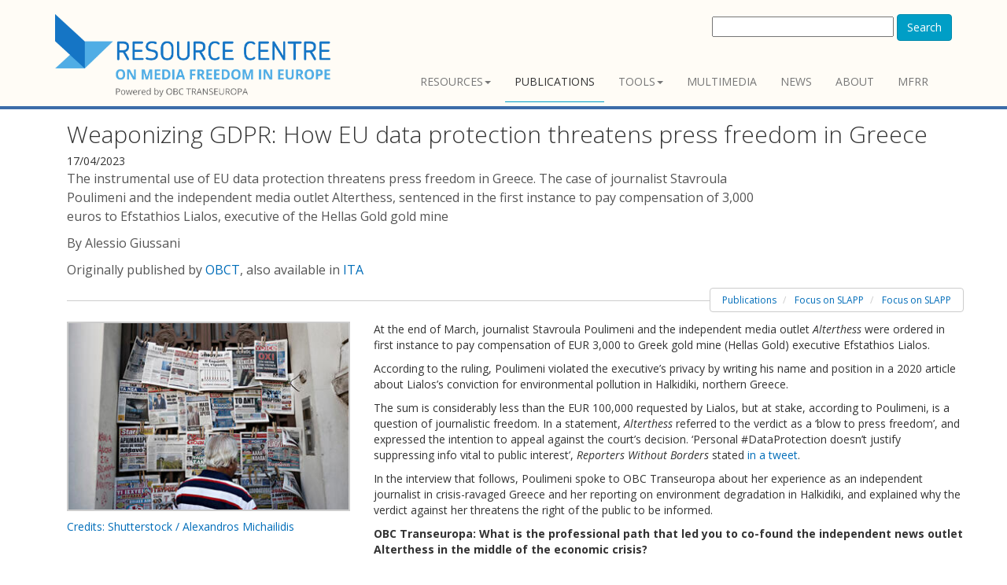

--- FILE ---
content_type: text/html; charset=utf-8
request_url: https://www.rcmediafreedom.eu/Publications/Focus-on-SLAPP/Focus-on-SLAPP/Weaponizing-GDPR-How-EU-data-protection-threatens-press-freedom-in-Greece
body_size: 8331
content:
<!doctype html>
<html class="no-js" lang="it">
<head>
<link href="https://fonts.googleapis.com/css?family=Open+Sans:400,300,400italic,600,600italic,700,700italic,300italic" rel="stylesheet" type="text/css">
                                                                          
      <title>    Weaponizing GDPR: How EU data protection threatens press freedom in Greece  / Focus on SLAPP / Focus on SLAPP / Publications / Media Freedom in Europe - Resource Centre by OBCT - Resource Centre
    </title>

<meta charset="utf-8" />
<meta name="Content-Type" content="text/html; charset=utf-8" /><meta name="Content-language" content="en-GB" /><meta name="author" content="Osservatorio Balcani e Caucaso" /><meta name="copyright" content="ECPMF" /><meta name="description" content="The instrumental use of EU data protection threatens press freedom in Greece. The case of journalist Stavroula Poulimeni and the independent media outlet Alterthess, sentenced in the first instance to pay compensation of 3,000 euros to Efstathios Lialos, executive of the Hellas Gold gold mineBy Alessio GiussaniOriginally published by&amp;nbsp;OBCT, also available in&amp;nbsp;ITA" /><meta name="keywords" content="Greece, SLAPP, Media_freedom, Freedom_of_expression" /><meta name="apple-mobile-web-app-capable" content="yes" />
<meta name="viewport" content="width=device-width, initial-scale=1" />

<!-- Site: www.rcmediafreedom.eu -->
<link rel="Home" href="/" title="Resource Centre front page" />
<link rel="Index" href="/" />
<link rel="Top"  href="/" title="    Weaponizing GDPR: How EU data protection threatens press freedom in Greece  / Focus on SLAPP / Focus on SLAPP / Publications / Media Freedom in Europe - Resource Centre by OBCT - Resource Centre
    " />
<link rel="Search" href="/content/advancedsearch" title="Search Resource Centre" />
<link rel="Shortcut icon" href="/extension/resource_center/design/resource_center_www/images/favicon.ico" type="image/x-icon" />
<link rel="Copyright" href="/ezinfo/copyright" />
<link rel="Author" href="/ezinfo/about" />
<link rel="Alternate" type="application/rss+xml" title="RSS" href="/rss/feed/my_feed" />

<script type="text/javascript">
(function() {
    var head = document.getElementsByTagName('head')[0];
    var printNode = document.createElement('link');
    printNode.rel = 'Alternate';
    printNode.href = "/layout/set/print/Publications/Focus-on-SLAPP/Focus-on-SLAPP/Weaponizing-GDPR-How-EU-data-protection-threatens-press-freedom-in-Greece" + document.location.search;
    printNode.media = 'print';
    printNode.title = "Printable version";
    head.appendChild(printNode);
})();
</script>  <link rel="stylesheet" type="text/css" href="/var/ezdemo_site/cache/public/stylesheets/6229d82b5d925b1fb82a24b7e098d7d4_all.css" />

<script type="text/javascript" src="/var/ezdemo_site/cache/public/javascript/84b9edc61b8306304bc3b11d1af9168e.js" charset="utf-8"></script>


<!--[if lt IE 9]>
<script type="text/javascript" src="/extension/ocbootstrap/design/ocbootstrap/javascript/respond.js" ></script>
<![endif]--><meta name="twitter:card" content="summary_large_image" />
<meta name="twitter:site" content="@ECPMF" />
<meta name="twitter:title" content="Weaponizing GDPR: How EU data protection threatens press freedom in Greece " />  <meta name="twitter:url" content="https://www.rcmediafreedom.eu/eng/Publications/Focus-on-SLAPP/Focus-on-SLAPP/Weaponizing-GDPR-How-EU-data-protection-threatens-press-freedom-in-Greece" /><meta name="twitter:image" content="https://www.rcmediafreedom.eu/var/ezdemo_site/storage/images/publications/focus-on-slapp/focus-on-slapp/weaponizing-gdpr-how-eu-data-protection-threatens-press-freedom-in-greece/65667-1-eng-GB/Weaponizing-GDPR-How-EU-data-protection-threatens-press-freedom-in-Greece.jpg" />  <meta name="twitter:description" content="The instrumental use of EU data protection threatens press freedom in Greece. The case of journalist Stavroula Poulimeni and the independent media outlet Alterthess, sentenced in the first instance to pay compensation of 3,000 euros to Efstathios Lialos, executive of the Hellas Gold gold mineBy Alessio GiussaniOriginally published by&nbsp;OBCT, also available in&nbsp;ITA" />

<meta property="og:site_name" content="Media Freedom Resource Centre OBCT"/>

<meta property="og:title" content="Weaponizing GDPR: How EU data protection threatens press freedom in Greece " />  <meta property="og:type" content="article" />  <meta property="og:url" content="https://www.rcmediafreedom.eu/eng/Publications/Focus-on-SLAPP/Focus-on-SLAPP/Weaponizing-GDPR-How-EU-data-protection-threatens-press-freedom-in-Greece" /><meta property="og:image" content="https://www.rcmediafreedom.eu/var/ezdemo_site/storage/images/publications/focus-on-slapp/focus-on-slapp/weaponizing-gdpr-how-eu-data-protection-threatens-press-freedom-in-greece/65667-1-eng-GB/Weaponizing-GDPR-How-EU-data-protection-threatens-press-freedom-in-Greece.jpg" />  <meta property="og:description" content="The instrumental use of EU data protection threatens press freedom in Greece. The case of journalist Stavroula Poulimeni and the independent media outlet Alterthess, sentenced in the first instance to pay compensation of 3,000 euros to Efstathios Lialos, executive of the Hellas Gold gold mineBy Alessio GiussaniOriginally published by&nbsp;OBCT, also available in&nbsp;ITA" />
  

<!-- Fav and touch icons -->
<link rel="apple-touch-icon-precomposed" sizes="114x114" href="/extension/resource_center/design/resource_center_www/images/apple-touch-icon-114x114-precomposed.png">
<link rel="apple-touch-icon-precomposed" sizes="72x72" href="/extension/resource_center/design/resource_center_www/images/apple-touch-icon-72x72-precomposed.png">
<link rel="apple-touch-icon-precomposed" href="/extension/resource_center/design/resource_center_www/images/apple-touch-icon-57x57-precomposed.png">
<link rel="shortcut icon" href="favicon.png">
</head>

<body>

<header>
  <div class="container">
    <div class="navbar navbar-default" role="navigation">
      <div class="navbar-header">


  <a class="navbar-brand" href="/" title="Resource Centre">
    <img src="/extension/resource_center/design/resource_center_www/images/nav-logo.png" alt="Resource Centre" style="width:350px;"/>    
  </a>
  <a class="btn btn-navbar btn-default navbar-toggle" data-toggle="collapse" data-target=".navbar-collapse">
    <span class="nb_left pull-left"> <span class="fa fa-reorder"></span></span>
    <span class="nb_right pull-right">menu</span>
  </a>
  
</div>              
  <div id="searchbox-resp" class="hidden-xs pull-right">
  <form action="/content/search" method="get">
    <label for="searchtext" class="hide">Search text:</label>
        <div id="ezautocomplete" >
        <input id="searchtext" name="SearchText" type="text" value="" size="30"/>
        
        <button class="btn btn-primary" type="submit">Search</button>
        <div id="ezautocompletecontainer"></div>
    </div>
        
      </form>
</div>
  

<div class="collapse navbar-collapse">
  <ul class="nav pull-right navbar-nav">
          
<li class="dropdown">
  <a data-toggle="dropdown" class="dropdown-toggle" href="#" >Resources<span class="caret"></span></a>
      <ul class="dropdown-menu">
                            
<li>
  <a  href="/Resources/Reports-and-papers">Reports and papers</a>
  </li>
                                                  
<li>
  <a  href="/Resources/Manuals">Manuals</a>
  </li>
                            
<li>
  <a  href="/Resources/Books">Books</a>
  </li>
                			                  
<li>
  <a  href="/Wiki-for-mediafreedom">Wiki for mediafreedom</a>
  </li>
              </ul>
  </li>
          
<li class="active">
  <a  href="/Publications">Publications</a>
  </li>
          
<li class="dropdown">
  <a data-toggle="dropdown" class="dropdown-toggle" href="#" >Tools<span class="caret"></span></a>
      <ul class="dropdown-menu">
                            
<li>
  <a  href="/Tools/Stakeholders">Stakeholders</a>
  </li>
                            
<li>
  <a  href="/Tools/Training">Training</a>
  </li>
                            
<li>
  <a  href="/Tools/Support-centres">Support centres</a>
  </li>
                            
<li>
  <a  href="/Tools/Legal-Resources">Legal Resources</a>
  </li>
                            
<li>
  <a  href="/Tools/Monitoring-tools">Monitoring tools</a>
  </li>
              </ul>
  </li>
        	
<li>
  <a  href="/Multimedia">Multimedia</a>
  </li>
        
<li>
  <a  href="/News">News</a>
  </li>
        
<li>
  <a  href="/About">About</a>
  </li>
                    
<li>
  <a  href="https://www.mfrr.eu/">MFRR</a>
  </li>
        
    </ul>
</div>          </div>
        
            
  </div>
</header>

<div class="main"><div class="container">
        <div class="row social-buttons">


<!-- Go to www.addthis.com/dashboard to customize your tools -->
<script type="text/javascript" src="//s7.addthis.com/js/300/addthis_widget.js#pubid=ra-56123bc7a7e87100" async="async"></script>



</div>


                    
         
                                                                        
                                    
              

                                                                                                          
                                     
           
         
                                                                                         
                                                                                 
         
                                                                                                                  
                                 
           
        
                                                                                                          
                                           
         
         
     <div class="container">
      <section class="hgroup">

        <h1>Weaponizing GDPR: How EU data protection threatens press freedom in Greece </h1>
	              17/04/2023
                            <h2>
<p>The instrumental use of EU data protection threatens press freedom in Greece. The case of journalist Stavroula Poulimeni and the independent media outlet Alterthess, sentenced in the first instance to pay compensation of 3,000 euros to Efstathios Lialos, executive of the Hellas Gold gold mine</p><p>By Alessio Giussani</p><p>Originally published by <a  href="https://www.balcanicaucaso.org/eng/Areas/Greece/Weaponizing-GDPR-How-EU-data-protection-threatens-press-freedom-in-Greece-224735" title="Link a OBCT" >OBCT</a>, also available in <a  href="https://www.balcanicaucaso.org/aree/Grecia/Grecia-se-la-privacy-e-usata-contro-la-liberta-di-stampa-224735" title="Link a ITA" >ITA</a></p></h2>
                    
      
            
            
        <ul class="breadcrumb pull-right">  
        
          <li>
        <a href="/Publications">Publications</a>
      </li>
            
          <li>
        <a href="/Publications/Focus-on-SLAPP">Focus on SLAPP</a>
      </li>
            
          <li>
        <a href="/Publications/Focus-on-SLAPP/Focus-on-SLAPP">Focus on SLAPP</a>
      </li>
      </ul>      </section>
      <section class="article-text">
       <!--<div class="col-md-3">
            <strong>Summary</strong>
          </div>-->
       <div class="row">
	            <div class="col-xs-12 col-md-4">
            
    
		  		
		  	    
	    
    
                                        
                                                                                            
                        <img src="/var/ezdemo_site/storage/images/publications/focus-on-slapp/focus-on-slapp/weaponizing-gdpr-how-eu-data-protection-threatens-press-freedom-in-greece/65667-1-eng-GB/Weaponizing-GDPR-How-EU-data-protection-threatens-press-freedom-in-Greece_large.jpg" class="img-responsive margin-bottom-10" style="border: 2px solid #CCCCCC;"  alt="" title="" />
            
    
    
    	    
<p><a  href="https://www.shutterstock.com/it/image-photo/man-reads-newspaper-front-pages-kiosk-1112626697" title="Link a Credits: Shutterstock /&nbsp;Alexandros Michailidis" >Credits: Shutterstock /&nbsp;Alexandros Michailidis</a></p>	    	              </div>
                    <div class="cols-xs-12 col-md-8 margin-bottom-10">
            
<p>At the end of March, journalist Stavroula Poulimeni and the independent media outlet&nbsp;<em>Alterthess&nbsp;</em>were ordered in first instance to pay compensation of EUR 3,000 to Greek gold mine (Hellas Gold) executive Efstathios Lialos.</p><p>According to the ruling, Poulimeni violated the executive’s privacy by writing his name and position in a 2020 article about Lialos’s conviction for environmental pollution in Halkidiki, northern Greece.</p><p>The sum is considerably less than the EUR 100,000 requested by Lialos, but at stake, according to Poulimeni, is a question of journalistic freedom. In a statement,&nbsp;<em>Alterthess&nbsp;</em>referred to the verdict as a ‘blow to press freedom’, and expressed the intention to appeal against the court’s decision. ‘Personal #DataProtection doesn’t justify suppressing info vital to public interest’,&nbsp;<em>Reporters Without Borders</em>&nbsp;stated&nbsp;<a  href="https://twitter.com/RSF_inter/status/1646184409819758599?fbclid=IwAR3P0_UClLU5ABXaNXYcQD-ju1E69eoFy9BAXBHkwpgHETfI8ckv0HE-C_I" title="Link a in a tweet" >in a tweet</a>.</p><p>In the interview that follows, Poulimeni spoke to OBC Transeuropa about her experience as an independent journalist in crisis-ravaged Greece and her reporting on environment degradation in Halkidiki, and explained why the verdict against her threatens the right of the public to be informed.&nbsp;</p><p><strong>OBC Transeuropa: What is the professional path that led you to co-found the independent news outlet Alterthess in the middle of the economic crisis?&nbsp;</strong></p><p>I’ve been a journalist since 2008. In 2011, with a group of people – not only journalists – we decided to establish an investigative, independent and collaborative media project in Thessaloniki. We called it&nbsp;<em>Alterthess</em>, because it told stories from an ‘alternative’ Thessaloniki. We cover grassroots initiatives, social issues, human rights, migration, the rights of the&nbsp; LGBTQIA+ community, and we are outspoken against racism.&nbsp;</p><p>When we started, the economic crisis was in full swing, Greece had entered the first ‘Memorandum’ and the European ‘Troika’ had been established in the country. A lot of protests and demonstrations were taking place against austerity measures, but the mainstream media lacked independent analysis. We decided to try and fill this gap, and invested all our energies into&nbsp;<em>Alterthess</em>. The outlet<em>&nbsp;</em>is well connected with local movements and groups, but it’s hard to survive financially. We are trying to gather support from our readers, as we don’t have state funding to rely on.&nbsp;</p><p><strong>How did you grow interested in environmental issues, and when did you start reporting on the mining project in Skouries?&nbsp;</strong></p><p>I have been covering environmental topics for twelve years now. There are many stories to be told, especially since the wave of privatisations invested public resources such as water, forests, etc.&nbsp;</p><p><em>Alterthess&nbsp;</em>reported on the mining project – and the struggle against it – from the very start. I have been to Skouries many times. There are no trees now, and mining infrastructure has been built. But for many years, protests have been taking place against the project, facing state suppression, police attacks and legal battles. We covered the story from different angles – economical, social, psychological, and, of course, environmental – and we are deeply connected to the local protest movement, even though in the last years it has grown progressively weaker.</p><p><strong>You and Alterthess were the target of a vexatious&nbsp;lawsuit connected to your work in Skouries. How did it happen?&nbsp;</strong></p><p>On 27 October 2020, two high-ranking executives of Hellas Gold [The company, owned by Canadian Eldorado Gold, which is working on mining development in Skouries], were convicted in the first instance on water pollution charges. On the same day, I wrote an article about it in&nbsp;<em>Alterthess,&nbsp;</em>and nothing happened.&nbsp;</p><p>One year later, in September 2021, the conviction was confirmed, and I wrote about it again. The following month, after the second conviction, <a  target="_blank" href="https://www.mapmf.org/alert/24372" title="Link a a lawsuit" >a lawsuit <i class="fa fa-external-link"></i> </a> initiated by&nbsp;Efstathios Lialos, one of the two executives, was notified to us. The lawsuit referred to the article I had written in 2020, after the first conviction, and was based on an alleged violation of GDPR, the EU’s General Data Protection Regulation: in my article, I had reported the convicted executives’ names.&nbsp;</p><p><strong>What was your first reaction when you received the lawsuit?</strong></p><p>In a way, I was surprised. Firstly, my article dated back to the previous year; secondly, it did not include any false information, nor did it contain any comment. It merely reported what had happened in court; thirdly, the lawsuit did not require us to take down the article, but asked me and&nbsp;<em>Alterthess&nbsp;</em>to pay EUR 100,000 as compensation for illegal processing of personal data related to a criminal conviction.&nbsp;&nbsp;</p><p>On the other hand, what happened was not completely unexpected. While the lawsuit against us came from an individual, we knew that companies use legal threats to silence critical reporting. In Greece, private actors usually resort to advertising as a tool to obtain favourable coverage or not be subjected to journalistic scrutiny. When this is not enough, they resort to legal threats.&nbsp;</p><p><strong>What were the consequences of the lawsuit on your job and personal life?<em>&nbsp;</em></strong></p><p>Facing a SLAPP is extremely draining. You have to deal with legal matters on a daily basis, and this has both a psychological and an economic impact. For a long time, you cannot be completely focused on your work. We received the lawsuit in October 2021, and the discussion in court only took place in May 2022. For months, we have been waiting and preparing for the trial. During the time we were waiting for the verdict, we felt a lot of anxiety.&nbsp;</p><p>We tried not to be discouraged, and started to publish several articles on the subject of SLAPPs and intimidation of journalists. This is more than just a personal matter: SLAPPs have consequences on public interest reporting in general, because in the future, journalists might be afraid of writing about certain issues.&nbsp;</p><p><strong>What has been the reaction of fellow journalists and institutions to the lawsuit against you? Have you received support and solidarity from society at large?</strong></p><p>When we received the lawsuit, we didn’t know what a SLAPP was, and neither did Greek journalists’ unions. Only later, when we started spreading the word about the issue, we found out that other journalists had been targets of such lawsuits too. International organisations such as the International Press Institute (IPI), Amnesty International and the European Centre for Press &amp; Media Freedom (ECPMF) had more experience; they issued announcements and supported us from the very first day.&nbsp;</p><p>As for institutions, our case was raised in the European Parliament by SYRIZA MP Kostas Arvanitis, and there were statements and parliamentary questions in the Greek Parliament as well. However, it was the solidarity of common people and grassroots movements in Skouries and elsewhere that showed us that people recognized the importance of our public interest reporting.&nbsp;</p><p>The Greek mainstream media, on the contrary, did not support us much, and this is a problem. As said, I think there is a problem of financial interests exerting control on the media narrative.&nbsp;</p><p><strong>The first instance verdict partly upheld Lialos’s complaint that his privacy had been unfairly violated. What are the implications of this ruling?&nbsp;</strong></p><p>Our case is quite unusual because it has to do with data protection. If confirmed, a ruling against us could trigger a new wave of prosecutions weaponizing GDPR regulations to inhibit public interest journalism and its ability to call things&nbsp;–&nbsp;and people&nbsp;–&nbsp;by their names. The true stake is not the money we are being asked to pay, but the right of the public to be informed.&nbsp;</p><p><strong>You hinted at systemic problems in the Greek media landscape. How has the situation evolved over the last few years, and how do SLAPPs fit into the wider picture of declining press freedom in Greece?</strong></p><p>The problem of press freedom in Greece has deep roots. It is a complex issue, which also has to do with the economic situation: many media outlets were shut down during the crisis, fellow journalists were laid off, and still today most media workers struggle to make ends meet.&nbsp;</p><p>In many respects, things have gotten worse in recent years, not only because of SLAPPs. It is a widespread perception among journalists that private and government actors can more often and easily attack press freedom compared to a few years ago.&nbsp;</p><p><a  href="https://www.balcanicaucaso.org/eng/Areas/Greece/Predatorgate-dozens-of-Greek-ministers-and-journalists-under-surveillance-221605" title="Link a The wiretapping scandal" >The wiretapping scandal</a>&nbsp;has uncovered a worrying surveillance network, but also part of the picture are the frequent police attacks on journalists and photojournalists at demonstrations, and the character assassination on social media, especially against colleagues who cover migration issues and are portrayed as “foreign agents”.&nbsp;</p><p>The good news, and hopefully also a turning point, is that the debate on press freedom in Greece has finally opened.</p>
	                <strong>Tags:</strong>
                                
            <a href="/content/search?SearchText=&amp;filter[]=attr_enhanced_tags_lk:greece&amp;activeFacets[attr_enhanced_tags_lk:Tags]=greece"><span class="label label-default"><i class="fa"></i> Greece</span></a>        
             <a href="/content/search?SearchText=&amp;filter[]=attr_enhanced_tags_lk:slapp&amp;activeFacets[attr_enhanced_tags_lk:Tags]=slapp"><span class="label label-default"><i class="fa"></i> SLAPP</span></a>        
             <a href="/content/search?SearchText=&amp;filter[]=attr_enhanced_tags_lk:media_freedom&amp;activeFacets[attr_enhanced_tags_lk:Tags]=media_freedom"><span class="label label-default"><i class="fa"></i> Media freedom</span></a>        
             <a href="/content/search?SearchText=&amp;filter[]=attr_enhanced_tags_lk:freedom_of_expression&amp;activeFacets[attr_enhanced_tags_lk:Tags]=freedom_of_expression"><span class="label label-default"><i class="fa"></i> Freedom of expression</span></a>        
    	     	    																																<div class="credits_obct">
				
<p>
This content is part of the&nbsp;<a  target="_blank" href="https://www.mfrr.eu/" title="Link a Media Freedom Rapid Response" >Media Freedom Rapid Response <i class="fa fa-external-link"></i> </a>&nbsp;(MFRR), a Europe-wide mechanism which tracks, monitors and responds to violations of press and media freedom in EU Member States and Candidate Countries. The project is co-funded by the European Commission.<br /></p>
<div class="embed "><div class="content-view-embed">
  <div class="class-image">
    <div class="attribute-image">
      
    
		  		
	    
	    
    
                                        
                                                                                            
                        <img src="/var/ezdemo_site/storage/images/media/images/mfrr-partner-logos_2-1/66114-2-eng-GB/MFRR-Partner-logos_2-1.png" class="img-responsive" style="border: 0px solid ;"  alt="" title="" />
            
    
    
        </div>
        </div>
  </div>
</div>			</div>
			          </div>
          <div class="col-xs-12">
          </div>

    
        
      </div> 
      </section>
     </div>       
  


</div></div>     
<footer>
  <section id="footer_teasers_wrapper">
    <div class="container">
     <div class="row">
      <div class="footer_teaser col-sm-6 col-md-3">
       <br><br><br>
		<p><small>Co-funded by: <a href="http://ec.europa.eu/index_en.htm"><img src="/extension/resource_center/design/resource_center_www/images/EU-commission2.png" /></small></p>
		<hr>
		<h3><a href="https://www.rcmediafreedom.eu/rss/feed/all" style="color:#000000"> RSS</a></h3>
      </div>
        
      <div class="footer_teaser col-sm-6 col-md-9" >
          	<h3><a href="https://www.rcmediafreedom.eu/" style="color: #FFFFFF;">RESOURCE CENTRE on MEDIA FREEDOM in Europe</a></br></h3>
      		<div class="row">
          		<div class="footer_teaser col-sm-12" >
	   		
				<a href="https://www.mfrr.eu/"><img src="/extension/resource_center/design/resource_center_www/images/MFRR-loso-site.png" title="Media Freedom Rapid Response Logo" /></a>
			</div>
     		</div>
      		<div class="row">
          		<div class="footer_teaser col-sm-6 col-md-6" >
	   			<p><small>Powered by:</small></p>
         			<p><b>OBC Transeuropa</b></p>
				<p><b>Centro per la Cooperazione Internazionale</b></p>
          			<p><i class="fa fa-map-marker"></i>  Vicolo San Marco, 1 - 38122 Trento / Italy</p>
          			<p><i class="fa fa-phone"></i> +39 0461 093013</p>
	  			<p>Follow us on <a href="https://twitter.com/BalkansCaucasus" style="color:#000000"><i class="fa fa-twitter" aria-hidden="true" ></i></a> &nbsp;&nbsp;
	  			<a href="https://www.facebook.com/BalkansCaucasus" style="color:#000000"><i class="fa fa-facebook-square" aria-hidden="true"></i></a>&nbsp;&nbsp;
	  			<a href="https://www.linkedin.com/company/271980" style="color:#000000"><i class="fa fa-linkedin" aria-hidden="true"></i></a></p>
          			<p><b><a href="https://www.balcanicaucaso.org" style="color:#000000">www.balcanicaucaso.org</a></b></p>
			</div>
     		</div>
      </div>
     </div>
    </div>
  </section>
  
  <section class="copyright">
    <div class="container">
      <div class="row">
        <div class="col-sm-6 col-md-6">The content of this website can be used according to the terms of Creative Commons: Attribution-NonCommercial 4.0 International <a href="https://creativecommons.org/licenses/by-nc/4.0/">(CC BY-NC 4.0)</a> </div>
              </div>
    </div>
  </section>
 </footer>
<script type="text/javascript" src="/var/ezdemo_site/cache/public/javascript/e3c732f30dc732a8699785ca6d59d29e.js" charset="utf-8"></script>


<script type="text/javascript" src="//s7.addthis.com/js/300/addthis_widget.js#pubid=ra-56123bc7a7e87100" async="async"></script>


<div id="blueimp-gallery" class="blueimp-gallery blueimp-gallery-controls">
  <div class="slides"></div>
  <h3 class="title"><span class="sr-only">gallery</span></h3>
  <a class="prev">‹</a>
  <a class="next">›</a>
  <a class="close">×</a>
  <a class="play-pause"></a>
  <ol class="indicator"></ol>
</div>


<div id="overlay-mask" style="display:none;"></div>
<img src="/extension/ocbootstrap/design/ocbootstrap/images/loader.gif" id="ajaxuploader-loader" style="display:none;" alt="Loading..." />


<script defer data-domain="rcmediafreedom.eu" src="https://plausible.io/js/script.js"></script>


</body>
</html>
